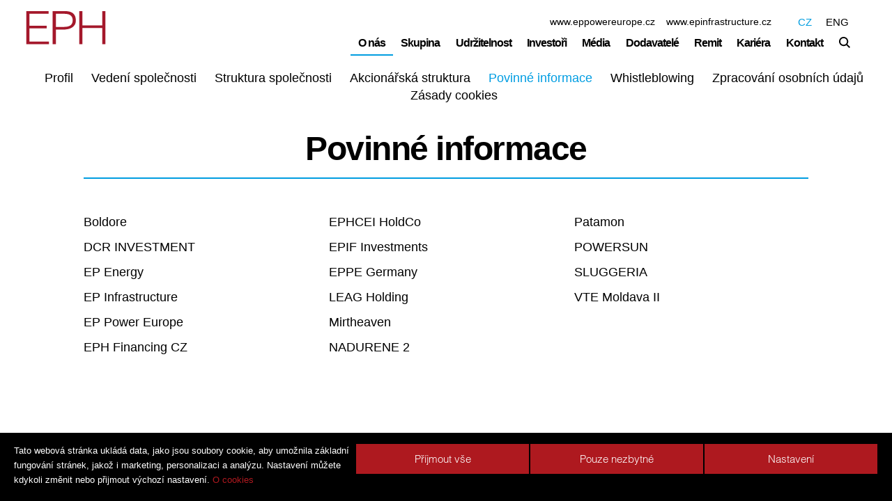

--- FILE ---
content_type: text/html; charset=UTF-8
request_url: https://www.epholding.cz/povinne-informace/
body_size: 12899
content:
<!doctype html>
<head>
  <meta http-equiv="X-UA-Compatible" content="IE=edge" />
	<meta charset="UTF-8">
	<meta name="viewport" content="width=device-width" />

  
  
  
  
	<link rel="shortcut icon" type="image/png" href="https://www.epholding.cz/wp-content/themes/eph-theme/favicon.png">
	<link rel="alternate" type="application/rss+xml" title="ENERGETICKÝ A&nbsp;PRŮMYSLOVÝ HOLDING, a.s. Feed" href="https://www.epholding.cz/feed/">
<!--   <link href="http://addtocalendar.com/atc/1.5/atc-style-menu-wb.css" rel="stylesheet" type="text/css"> -->
  <link rel="alternate" hreflang="en" href="https://www.epholding.cz/en/legal-information/" />
<link rel="alternate" hreflang="cs" href="https://www.epholding.cz/povinne-informace/" />

		<!-- All in One SEO 4.4.5.1 - aioseo.com -->
		<title>Povinné informace - ENERGETICKÝ A PRŮMYSLOVÝ HOLDING, a.s.</title>
		<meta name="robots" content="noindex, nofollow, max-image-preview:large" />
		<link rel="canonical" href="https://www.epholding.cz/povinne-informace/" />
		<meta name="generator" content="All in One SEO (AIOSEO) 4.4.5.1" />
		<meta property="og:locale" content="cs_CZ" />
		<meta property="og:site_name" content="ENERGETICKÝ A PRŮMYSLOVÝ HOLDING, a.s." />
		<meta property="og:type" content="article" />
		<meta property="og:title" content="Povinné informace - ENERGETICKÝ A PRŮMYSLOVÝ HOLDING, a.s." />
		<meta property="og:url" content="https://www.epholding.cz/povinne-informace/" />
		<meta property="article:published_time" content="2016-08-08T14:59:23+00:00" />
		<meta property="article:modified_time" content="2017-12-11T08:39:34+00:00" />
		<meta name="twitter:card" content="summary" />
		<meta name="twitter:title" content="Povinné informace - ENERGETICKÝ A PRŮMYSLOVÝ HOLDING, a.s." />
		<meta name="twitter:label1" content="Written by" />
		<meta name="twitter:data1" content="develop@grafique.cz" />
		<script type="application/ld+json" class="aioseo-schema">
			{"@context":"https:\/\/schema.org","@graph":[{"@type":"BreadcrumbList","@id":"https:\/\/www.epholding.cz\/povinne-informace\/#breadcrumblist","itemListElement":[{"@type":"ListItem","@id":"https:\/\/www.epholding.cz\/#listItem","position":1,"item":{"@type":"WebPage","@id":"https:\/\/www.epholding.cz\/","name":"Dom\u016f","description":"Vertik\u00e1ln\u011b integrovan\u00e1 energetick\u00e1 utilita. Zahrnuje celkem 70 firem v \u010cR, SR, N\u011bmecku, It\u00e1lii, Spojen\u00e9m kr\u00e1lovstv\u00ed, Irsku, Francii a \u0160v\u00fdcarsku.","url":"https:\/\/www.epholding.cz\/"},"nextItem":"https:\/\/www.epholding.cz\/povinne-informace\/#listItem"},{"@type":"ListItem","@id":"https:\/\/www.epholding.cz\/povinne-informace\/#listItem","position":2,"item":{"@type":"WebPage","@id":"https:\/\/www.epholding.cz\/povinne-informace\/","name":"Povinn\u00e9 informace","url":"https:\/\/www.epholding.cz\/povinne-informace\/"},"previousItem":"https:\/\/www.epholding.cz\/#listItem"}]},{"@type":"Organization","@id":"https:\/\/www.epholding.cz\/#organization","name":"ENERGETICK\u00dd A PR\u016eMYSLOV\u00dd HOLDING, a.s.","url":"https:\/\/www.epholding.cz\/"},{"@type":"WebPage","@id":"https:\/\/www.epholding.cz\/povinne-informace\/#webpage","url":"https:\/\/www.epholding.cz\/povinne-informace\/","name":"Povinn\u00e9 informace - ENERGETICK\u00dd A PR\u016eMYSLOV\u00dd HOLDING, a.s.","inLanguage":"cs-CZ","isPartOf":{"@id":"https:\/\/www.epholding.cz\/#website"},"breadcrumb":{"@id":"https:\/\/www.epholding.cz\/povinne-informace\/#breadcrumblist"},"datePublished":"2016-08-08T14:59:23+01:00","dateModified":"2017-12-11T08:39:34+01:00"},{"@type":"WebSite","@id":"https:\/\/www.epholding.cz\/#website","url":"https:\/\/www.epholding.cz\/","name":"ENERGETICK\u00dd A PR\u016eMYSLOV\u00dd HOLDING, a.s.","description":"EPH je p\u0159edn\u00ed st\u0159edoevropsk\u00e1 energetick\u00e1 skupina.","inLanguage":"cs-CZ","publisher":{"@id":"https:\/\/www.epholding.cz\/#organization"}}]}
		</script>
		<!-- All in One SEO -->

<link rel='dns-prefetch' href='//s.w.org' />
<link rel="alternate" type="application/rss+xml" title="ENERGETICKÝ A PRŮMYSLOVÝ HOLDING, a.s. &raquo; RSS zdroj" href="https://www.epholding.cz/feed/" />
		<script type="text/javascript">
			window._wpemojiSettings = {"baseUrl":"https:\/\/s.w.org\/images\/core\/emoji\/13.1.0\/72x72\/","ext":".png","svgUrl":"https:\/\/s.w.org\/images\/core\/emoji\/13.1.0\/svg\/","svgExt":".svg","source":{"concatemoji":"https:\/\/www.epholding.cz\/wp-includes\/js\/wp-emoji-release.min.js"}};
			!function(e,a,t){var n,r,o,i=a.createElement("canvas"),p=i.getContext&&i.getContext("2d");function s(e,t){var a=String.fromCharCode;p.clearRect(0,0,i.width,i.height),p.fillText(a.apply(this,e),0,0);e=i.toDataURL();return p.clearRect(0,0,i.width,i.height),p.fillText(a.apply(this,t),0,0),e===i.toDataURL()}function c(e){var t=a.createElement("script");t.src=e,t.defer=t.type="text/javascript",a.getElementsByTagName("head")[0].appendChild(t)}for(o=Array("flag","emoji"),t.supports={everything:!0,everythingExceptFlag:!0},r=0;r<o.length;r++)t.supports[o[r]]=function(e){if(!p||!p.fillText)return!1;switch(p.textBaseline="top",p.font="600 32px Arial",e){case"flag":return s([127987,65039,8205,9895,65039],[127987,65039,8203,9895,65039])?!1:!s([55356,56826,55356,56819],[55356,56826,8203,55356,56819])&&!s([55356,57332,56128,56423,56128,56418,56128,56421,56128,56430,56128,56423,56128,56447],[55356,57332,8203,56128,56423,8203,56128,56418,8203,56128,56421,8203,56128,56430,8203,56128,56423,8203,56128,56447]);case"emoji":return!s([10084,65039,8205,55357,56613],[10084,65039,8203,55357,56613])}return!1}(o[r]),t.supports.everything=t.supports.everything&&t.supports[o[r]],"flag"!==o[r]&&(t.supports.everythingExceptFlag=t.supports.everythingExceptFlag&&t.supports[o[r]]);t.supports.everythingExceptFlag=t.supports.everythingExceptFlag&&!t.supports.flag,t.DOMReady=!1,t.readyCallback=function(){t.DOMReady=!0},t.supports.everything||(n=function(){t.readyCallback()},a.addEventListener?(a.addEventListener("DOMContentLoaded",n,!1),e.addEventListener("load",n,!1)):(e.attachEvent("onload",n),a.attachEvent("onreadystatechange",function(){"complete"===a.readyState&&t.readyCallback()})),(n=t.source||{}).concatemoji?c(n.concatemoji):n.wpemoji&&n.twemoji&&(c(n.twemoji),c(n.wpemoji)))}(window,document,window._wpemojiSettings);
		</script>
		<style type="text/css">
img.wp-smiley,
img.emoji {
	display: inline !important;
	border: none !important;
	box-shadow: none !important;
	height: 1em !important;
	width: 1em !important;
	margin: 0 .07em !important;
	vertical-align: -0.1em !important;
	background: none !important;
	padding: 0 !important;
}
</style>
	<link rel='stylesheet' id='wp-block-library-css'  href='https://www.epholding.cz/wp-includes/css/dist/block-library/style.min.css' type='text/css' media='all' />
<link rel='stylesheet' id='wpml-legacy-vertical-list-0-css'  href='//www.epholding.cz/wp-content/plugins/sitepress-multilingual-cms/templates/language-switchers/legacy-list-vertical/style.css' type='text/css' media='all' />
<style id='wpml-legacy-vertical-list-0-inline-css' type='text/css'>
.wpml-ls-statics-shortcode_actions{background-color:#eeeeee;}.wpml-ls-statics-shortcode_actions, .wpml-ls-statics-shortcode_actions .wpml-ls-sub-menu, .wpml-ls-statics-shortcode_actions a {border-color:#cdcdcd;}.wpml-ls-statics-shortcode_actions a {color:#444444;background-color:#ffffff;}.wpml-ls-statics-shortcode_actions a:hover,.wpml-ls-statics-shortcode_actions a:focus {color:#000000;background-color:#eeeeee;}.wpml-ls-statics-shortcode_actions .wpml-ls-current-language>a {color:#444444;background-color:#ffffff;}.wpml-ls-statics-shortcode_actions .wpml-ls-current-language:hover>a, .wpml-ls-statics-shortcode_actions .wpml-ls-current-language>a:focus {color:#000000;background-color:#eeeeee;}
</style>
<link rel='stylesheet' id='wpml-tm-admin-bar-css'  href='https://www.epholding.cz/wp-content/plugins/wpml-translation-management/res/css/admin-bar-style.css' type='text/css' media='all' />
<link rel='stylesheet' id='cmplz-general-css'  href='https://www.epholding.cz/wp-content/plugins/complianz-gdpr/assets/css/cookieblocker.min.css' type='text/css' media='all' />
<link rel='stylesheet' id='cms-navigation-style-base-css'  href='https://www.epholding.cz/wp-content/plugins/wpml-cms-nav/res/css/cms-navigation-base.css' type='text/css' media='screen' />
<link rel='stylesheet' id='cms-navigation-style-css'  href='https://www.epholding.cz/wp-content/plugins/wpml-cms-nav/res/css/cms-navigation.css' type='text/css' media='screen' />
<link rel='stylesheet' id='fonts-css'  href='https://www.epholding.cz/wp-content/themes/eph-theme/fonts/fonts.css' type='text/css' media='all' />
<link rel='stylesheet' id='foundation-stylesheet-css'  href='https://www.epholding.cz/wp-content/themes/eph-theme/css/app.css' type='text/css' media='all' />
<link rel='stylesheet' id='main-stylesheet-css'  href='https://www.epholding.cz/wp-content/themes/eph-theme/css/main.css' type='text/css' media='all' />
<link rel='stylesheet' id='custom-stylesheet-css'  href='https://www.epholding.cz/wp-content/themes/eph-theme/style.css?v=1690915408' type='text/css' media='all' />
<!--[if lt IE 9]>
<link rel='stylesheet' id='reverie-ie-only-css'  href='https://www.epholding.cz/wp-content/themes/eph-theme/css/ie.css' type='text/css' media='all' />
<![endif]-->
<script type='text/javascript' src='https://www.epholding.cz/wp-content/themes/eph-theme/js/modernizr.js' id='reverie-modernizr-js'></script>
<script type='text/javascript' src='https://www.epholding.cz/wp-includes/js/jquery/jquery.min.js' id='jquery-core-js'></script>
<script type='text/javascript' src='https://www.epholding.cz/wp-includes/js/jquery/jquery-migrate.min.js' id='jquery-migrate-js'></script>
<link rel="https://api.w.org/" href="https://www.epholding.cz/wp-json/" /><link rel="alternate" type="application/json" href="https://www.epholding.cz/wp-json/wp/v2/pages/14245" /><link rel='shortlink' href='https://www.epholding.cz/?p=14245' />
<link rel="alternate" type="application/json+oembed" href="https://www.epholding.cz/wp-json/oembed/1.0/embed?url=https%3A%2F%2Fwww.epholding.cz%2Fpovinne-informace%2F" />
<link rel="alternate" type="text/xml+oembed" href="https://www.epholding.cz/wp-json/oembed/1.0/embed?url=https%3A%2F%2Fwww.epholding.cz%2Fpovinne-informace%2F&#038;format=xml" />
<meta name="generator" content="WPML ver:4.3.11 stt:9,1;" />
<style>.cmplz-hidden{display:none!important;}</style><link rel="icon" href="https://www.epholding.cz/wp-content/uploads/cropped-eph_logo-1-32x32.png" sizes="32x32" />
<link rel="icon" href="https://www.epholding.cz/wp-content/uploads/cropped-eph_logo-1-192x192.png" sizes="192x192" />
<link rel="apple-touch-icon" href="https://www.epholding.cz/wp-content/uploads/cropped-eph_logo-1-180x180.png" />
<meta name="msapplication-TileImage" content="https://www.epholding.cz/wp-content/uploads/cropped-eph_logo-1-270x270.png" />
		<style type="text/css" id="wp-custom-css">
			#banner-container {display: none !important}

.page-template-page-template-vyberova-rizeni #gr5de25 {display: none}


a[href="https://www.websitebuilderinsider.com/"],
#wp-admin-bar-edit, #wp-admin-bar-aioseo-main, #wp-admin-bar-new-content {
      display: none !important
}

#fixed-longscroll-submenu-0 .top-bar:nth-of-type(1) li:nth-of-type(4),#fixed-longscroll-submenu-1 .top-bar:nth-of-type(1) li:nth-of-type(4),#fixed-longscroll-submenu-2 .top-bar:nth-of-type(1) li:nth-of-type(4),#fixed-longscroll-submenu-3 .top-bar:nth-of-type(1) li:nth-of-type(4){
      display: none !important
}

.segments-hub-section .row:nth-of-type(2) .left-column {
      display: none !important
}

.segments-hub-section .row:nth-of-type(2) .segments-hub-4.right-column:nth-of-type(2) {
float:left
}

.segments-hub-4 h3 {
font-size: 32px	
}




.fp-press-releases-list li {
    padding-bottom: 0px !important;
    margin-bottom: 0px !important;
}

.fp-intro-section h2 {
    font-size: 18px;
	letter-spacing: 0.005rem;
    margin-top: 16px !important;
		margin-bottom: 0 !important;
}

.power-data-segment {
		font-weight: 500;
		letter-spacing: 0.02em;
	font-weight: 400 !important;
			font-size: 15px !important;
				font-family: 'Helvetica', 'Arial', 'sans-serif' !important;
}

.power-data-hp .span-title
{
			font-size: 18px !important;
	color: #111!important;
	margin-bottom: 14px;
				font-family: 'Helvetica', 'Arial', 'sans-serif' !important;
}

.fp-press-releases-list .title-column>* {
text-align: left
}

.fp-press-releases-list .title-column>p {
    margin-top: 5px;
	letter-spacing: 0.01em;
    font-size: 15px !important;
	font-weight: 300;
    margin-bottom: 22px;
    color: #161616;
    text-align: left;
    display: inline-block;
    padding-right: 10px;
    position: relative;
}

.fp-press-releases-list li:last-child {
	border-right: 1px solid #d9d9d9 !important
}

.fp-press-releases-list li a:last-child {
font-size: 16px;
margin-bottom: 0}

.entry-content p a {
		text-align: left;
	display: inline-block;
}

#mindloop_disclaimer  {
z-index: 9 !important;
border: 0 !important;
    top: 120px !important;
position: absolute;

}

.postid-31120 .entry-content  {
	min-height: 110vh
}


@media only screen and (max-width: 1425px) {
	#mindloop_disclaimer  {
		top: 80px !important;}
}

#mindloop_disclaimer.activated {
    position: absolute !important;
}

#footer {
z-index: 9 !important
}

#mindloop_disclaimer_content {
    max-width: 780px;
		width: auto !important;
    height: auto !important;
    margin-top: 2% !important;
    margin-left: auto;
    margin-right: auto;
    overflow: scroll;
    background-color: #FFFFFF;
    padding: 20px 25px 45px 25px !important;
    border: 0 !important;
    border-radius: 0 !important;
		position: relative;
	box-shadow: none;
}

#mind_disclaimer_text {
    margin-bottom: 35px !important;
  overflow: visible !important;
}

#mindloop_disclaimer h4 {
    padding-bottom: 0px;
	letter-spacing: 0.02em;
	font-weight: bold !important;
			font-size: 110% !important;
				font-family: 'Helvetica', 'Arial', 'sans-serif' !important;
}

#mind_disclaimer_text p,
#mind_disclaimer_text li{
    padding-bottom: 10px;
	margin-bottom: 0!important;
			font-size: 75% !important
}

#mindloop_disclaimer_content a#mind_disclaimer_accept {
    text-align: center !important;
    width: 150px !important;
    display: block;
	background: #f5f6f7;
	border: 1px solid #1a9edd;
	position: absolute;
	left: 25px;
	bottom: 25px;
	padding: .75em 1em;
		font-weight: bold !important;
				font-family: 'Helvetica', 'Arial', 'sans-serif' !important;

}

#mindloop_disclaimer_content a#mind_disclaimer_accept:hover {
	background: #1a9edd !important;
	border: 1px solid #1a9edd;
color: #fff !important}

#goBack {
	position: absolute;
	right: 25px;
	bottom: 30px;
}

#goBack:hover {
text-decoration: underline}



#mindloop_disclaimer_content a#mind_disclaimer_accept {
    text-align: right;
    width: 100%;
    display: block;
}


@media screen and (min-width: 641px){
.company-row-logo img {
    max-width: 200px !important;
    max-height: 100px;
}}


.top-bar-section .right li .dropdown li.menu-item-corporate-governance .dropdown, .top-bar-section .right li .dropdown li.menu-item-bonds .dropdown,.top-bar-section .right li .dropdown li.menu-item-dluhopisy .dropdown {
    left: -140%;
    z-index: -1;
}





.postid-12477 #pg1 .entry-content hr, 
.postid-185 #pg1 .entry-content hr,
.postid-12477 #pg1 .entry-content  .mejs-container, 
.postid-185 #pg1 .entry-content .mejs-container
{
	padding: 0 15% 0 15% !important;
	max-width: 1000px  !important;
}

.page-template-page-template-sustainability-reports .annual-reports-padding, .page-id-26778 .annual-reports-padding, .postid-22041 .annual-reports-padding  {
	padding-top: 40px
}

.mobile-table em {
font-size: 82% !important;
    line-height: 1.25em !important;
    display: block;
}




@media (min-width: 1024px) {
.cmplz-cookiebanner {
    margin: 0 !important;
    width: 100%!important;
    grid-column-gap: 5px;
    display: grid;
    bottom: 0;
    left: initial;
		grid-gap: 0 !important;
}
	


.cmplz-cookiebanner .cmplz-buttons .cmplz-btn {
    height: 40px;
    padding: 6px;
    margin: initial;
    width: 90%;
	font-weight: 600;
}
	
	.cmplz-cookiebanner .cmplz-categories .cmplz-category {
    background-color: #222222  !important;
}

}


#gform_wrapper_1 .gsection_description, .gform_wrapper .eph-form .gsection_description {
    font-size: 18px;
    margin-top: 25px;
}

#gform_wrapper_1 .gfield_label, .gform_wrapper .eph-form .gform_fields.left_label .gfield_label {
    font-size: 15px;
}

/* Cookies */

.cc-revoke {margin: 0}
.cookie-table table {
	max-width: 930px !important;
	margin: 15px 0 30px;
	border: 1px solid #000
}

#cmplz-document {
	max-width: 100% !important
}

#cmplz-document i:first-child {
display: none;
	
}

#cmplz-document .cc-category{
font-size: 125% !important;
}

#cmplz-cookies-overview {
	margin: 2em 0 2.5em
}

#cmplz-cookies-overview .cmplz-dropdown p, #cmplz-document .cmplz-dropdown p, #cmplz-cookies-overview .cmplz-dropdown a, #cmplz-document .cmplz-dropdown a, #cmplz-cookies-overview .cmplz-dropdown h4, #cmplz-document .cmplz-dropdown h4, #cmplz-cookies-overview .cmplz-dropdown ul, #cmplz-document .cmplz-dropdown ul {
    padding: 0 5px;
    text-align: left;
    font-size: 95% !important;
}

.cc-revoke {
	margin: 0;
	font-size: 11px !important;
font-family: "fkg-neue-medium","Helvetica","Arial",sans-serif !important;
font-weight: normal;
line-height: 1.25;
}

.cc-link {word-wrap: nowrap}


#cmplz-document h2, #cmplz-document p, #cmplz-document li, #cmplz-document td {
    font-size: 18px !important;
    margin-top: 0;
	font-family: 'Helvetica', 'Arial', 'sans-serif' !important;
	letter-spacing: -0.025em;
	color:#000!important
}

#cmplz-document h2 {
font-weight: 600!important
}
#cmplz-document * {
outline: 0;
}

.cc-message p { font-size: 95%; display: inline; color: #fff !important}
.cc-message a { font-size: 95%; display: inline;}

pre {display: none !important}

.cc-message p { font-size: 95%; display: inline; color: #fff !important}
.cc-message a { font-size: 95%; display: inline;}
 
/*Cookies*/

/* styles for the message box */
.cc-dismiss{}
 /* styles for the dismiss button */
.cc-btn{font-size: 80%}


.cc-window.cc-banner {
    padding: 0.6em 1em;
}

#field_1_43 {
	text-align: left !important;
background: #f2f2f2!important;
padding-bottom: 5px !important
}


#field_1_43 .gfield_consent_label {
padding-bottom: 8px !important
}

#field_1_43 a {
text-decoration: underline}

#field_1_43 .gfield_consent_label
{
	display: block !important;
margin: 0 !important}

#field_1_43 .ginput_container_consent {float: left}

 #gform_wrapper_1 .ginput_container #input_1_43_1 {
    width: 16px;
		float: left;
    margin: -5px 12px 3px 10px;
    box-shadow: none;
		border-radius: 0!important;
}

#field_1_43 .gfield_label {
display: none !important;
}

.gform_wrapper .top_label .captcha-field .ginput_recaptcha > div {
    margin-left: 0%;
	margin-top: 25px;
}

.cookie-table th {
	background: #000;
	padding: 3px 5px;
	color: #fff;
	white-space: nowrap
}

.cookie-table td {
vertical-align: top !important;
line-height: 130%;
padding: 10px 8px 16px;
font-size: 14px;
	border-top: 1px solid #000;
	color: #000;
}

.cc_message {
    float: left;
    max-width: 93%;
	font-size: 14px !important;
	line-height: 130%!important;
}

.cc_container .cc_btn {
    margin-top: 2px !important;
    margin-left: 15px !important;
    float: right;
    max-width: 7% !important;
}

@media only screen and (max-width: 1425px) {  
/*	 .top-bar-section {
			  				  	display: none !important;
			  		} 
	.oc-toggle {
		display: block !important;
	}*/
	
	.top-bar-section ul {
    margin-top: 44px;
    margin-right: 3em;
}
	.eph-disclimer {
		right: 80px;
		top: 33px;
	}
/*.language-switcher-cont {
		display: none !important;;
	} */
	
	#header {
    height: 80px;
}
			}



.covid-link {
    background: #F2F2F2 0% 0% no-repeat padding-box;
    border-radius: 30px;
    opacity: 1;
    padding: 6px 11px 7px 11px;
    font-size: 14px;
    position: relative;
    top: 2px;
    right: 8px;
}

.slider-wrapper {
    max-width: 2880px;
    margin: 0 auto;
    max-height: 900px;
    height: auto;
    position: relative;
}

.homepage-slider, .homepage-slider .orbit-container, .homepage-slider .orbit { min-height: 680px !important}


@media only screen and (max-width: 768px) { 
	#wrapper .btn-cont {
bottom: -30px !important;
		left: 0
	}

}

@media only screen and (max-width: 2400px) { 
.energy-sec-img {
    height: 125% !important;
}
}



@media only screen and (max-width: 768px) { .homepage-slider, .homepage-slider .orbit-container, .homepage-slider .orbit { min-height: 400px !important} 

	#wrapper .btn-cont {
bottom: -30px !important;
		left: 0
	}

}


.covid-link:hover {background: #eaf7fc 0% 0% no-repeat padding-box;}

.entry-content  .mobile-table {width: 100% !important}

body:not(.logged-in) .submenu ul li.hide {display:none;}
body.logged-in .primary-nav ul li.hide {display:block;}

#wrapper > div > div > div > div.homepage-slider.hp-full > div > div > ul > li > div.cont-front-slide.row.orbit-caption-wrap > div > div > p:nth-child(3) > strong,
.vc {
	font-size: 3.5rem;
	letter-spacing: -1.34px;
	line-height: 1.08;
}

#pg3 > div.submenu {
	padding-bottom: 10px;
}

#post-14926 > div > p {
	text-align: left;
}

.banner-hp-text {
	max-width: 47.125rem !important;
}

#hero-title {
  max-width: 980px;
  text-align: center;
  margin: 0 auto;
}

.homepage-slider .front-slide {
	max-width: 980px;
}

#wrapper > div > div > div > div.homepage-slider.hp-full > div > div > ul > li > div.cont-front-slide.row.orbit-caption-wrap > div > div > br {
	display: none;
}

#wrapper > div > div > div > div.homepage-slider.hp-full > div > div > ul > li > div.cont-front-slide.row.orbit-caption-wrap > div > div > a {
	letter-spacing: 0.2px;
}		</style>
		    <script type="text/javascript">
        /*var MTUserId='4866381b-ab01-4f2b-b392-7380effe2ca7';
        var MTFontIds = new Array();

        MTFontIds.push("5760839"); // Helvetica® Now W02 Text Regular 
        MTFontIds.push("5760855"); // Helvetica® Now W02 Text Light 
        MTFontIds.push("5760859"); // Helvetica® Now W02 Text Bold 
        (function() {
            var mtTracking = document.createElement('script');
            mtTracking.type='text/javascript';
            mtTracking.async='true';
            mtTracking.src='fonts/mtiFontTrackingCode.js';

            (document.getElementsByTagName('head')[0]||document.getElementsByTagName('body')[0]).appendChild(mtTracking);
        })();*/
    </script>
</head>

<body data-cmplz=1 class="page-template page-template-page-template-legal-info page-template-page-template-legal-info-php page page-id-14245 antialiased">

<!-- Include fixed submenu for longscroll pages -->


  <div class="off-canvas-wrap" data-offcanvas>
        <div id="wrapper">  
      <div class="inner-wrap">
        <a class="oc-toggle left-off-canvas-toggle" href="#" >
          <div class="oc-navicon"></div>
        </a>

        <!-- Off Canvas Menu -->
        <aside class="oc left-off-canvas-menu">
            <div class="off-canvas-header">EPH</div>
            
            <div class="off-canvas-rows-wrapper">

                <div class="row off-canvas-columns">
                    <ul class="columns small-12 medium-7 medium-push-5 oc-nav left"><li  class="menu-item menu-item-main-menu menu-item-o-nas has-dropdown active"><a  href="https://www.epholding.cz/profil/">O nás</a>
	<ul class="dropdown">
	<li  class="menu-item menu-item-main-menu menu-item-profil"><a  href="https://www.epholding.cz/profil/">Profil</a></li>
	<li  class="menu-item menu-item-main-menu menu-item-vedeni-spolecnosti has-dropdown"><a  href="/predstavenstvo/">Vedení společnosti</a>
	<ul class="dropdown">
		<li  class="menu-item menu-item-main-menu menu-item-predstavenstvo"><a  href="https://www.epholding.cz/predstavenstvo/">Představenstvo</a></li>
		<li  class="menu-item menu-item-main-menu menu-item-dozorci-rada"><a  href="https://www.epholding.cz/supervisory-board/">Dozorčí rada</a></li>
	</ul>
</li>
	<li  class="menu-item menu-item-main-menu menu-item-struktura-spolecnosti"><a  href="https://www.epholding.cz/struktura-spolecnosti/">Struktura společnosti</a></li>
	<li  class="menu-item menu-item-main-menu menu-item-akcionarska-struktura"><a  href="https://www.epholding.cz/shareholder-structure/">Akcionářská struktura</a></li>
	<li  class="menu-item menu-item-main-menu menu-item-povinne-informace active"><a  href="https://www.epholding.cz/povinne-informace/">Povinné informace</a></li>
	<li  class="menu-item menu-item-main-menu menu-item-whistleblowing"><a  href="https://www.epholding.cz/whistleblowing/">Whistleblowing</a></li>
	<li  class="menu-item menu-item-main-menu menu-item-zpracovani-osobnich-udaju"><a  href="https://www.epholding.cz/zpracovani-osobnich-udaju/">Zpracování osobních údajů</a></li>
	<li  class="menu-item menu-item-main-menu menu-item-zasady-cookies"><a  href="https://www.epholding.cz/zasady-cookies-eu/">Zásady cookies</a></li>
</ul>
</li>
<li  class="menu-item menu-item-main-menu menu-item-skupina has-dropdown"><a  href="https://www.epholding.cz/segmenty/">Skupina</a>
	<ul class="dropdown">
	<li  class="menu-item menu-item-main-menu menu-item-segmenty"><a  href="https://www.epholding.cz/segmenty/">Segmenty</a></li>
	<li  class="menu-item menu-item-main-menu menu-item-prehled-spolecnosti"><a  href="https://www.epholding.cz/prehled-spolecnosti/">Přehled společností</a></li>
</ul>
</li>
<li  class="menu-item menu-item-main-menu menu-item-udrzitelnost has-dropdown"><a  href="/nase-energeticka-transformace/">Udržitelnost</a>
	<ul class="dropdown">
	<li  class="menu-item menu-item-main-menu menu-item-nase-energeticka-transformace"><a  href="https://www.epholding.cz/nase-energeticka-transformace/">Naše energetická transformace</a></li>
	<li  class="menu-item menu-item-main-menu menu-item-sustainability-report"><a  href="https://www.epholding.cz/sustainability-reports/">Sustainability Report</a></li>
	<li  class="menu-item menu-item-main-menu menu-item-green-finance-framework"><a  href="https://www.epholding.cz/green-finance-framework/">Green Finance Framework</a></li>
	<li  class="menu-item menu-item-main-menu menu-item-esg-ratings"><a  href="https://www.epholding.cz/esg-ratings/">ESG Ratings</a></li>
	<li  class="menu-item menu-item-main-menu menu-item-esg-politiky"><a  href="https://www.epholding.cz/esg-politiky/">ESG politiky</a></li>
</ul>
</li>
<li  class="menu-item menu-item-main-menu menu-item-investori has-dropdown"><a  href="/eph-financing-cz/">Investoři</a>
	<ul class="dropdown">
	<li  class="menu-item menu-item-main-menu menu-item-dluhopisy has-dropdown"><a  href="/eph-financing-cz/">Dluhopisy</a>
	<ul class="dropdown">
		<li  class="menu-item menu-item-main-menu menu-item-eph-financing-cz"><a  href="https://www.epholding.cz/eph-financing-cz/">EPH Financing CZ</a></li>
		<li  class="menu-item menu-item-main-menu menu-item-eph-financing-international"><a  href="https://www.epholding.cz/eph-financing-international/">EPH Financing International</a></li>
	</ul>
</li>
	<li  class="menu-item menu-item-main-menu menu-item-hospodarske-vysledky"><a  href="https://www.epholding.cz/hospodarske-vysledky/">Hospodářské výsledky</a></li>
	<li  class="menu-item menu-item-main-menu menu-item-vyrocni-zpravy-a-prezentace"><a  href="https://www.epholding.cz/vyrocni-zpravy/">Výroční zprávy a&nbsp;prezentace</a></li>
	<li  class="menu-item menu-item-main-menu menu-item-corporate-governance has-dropdown"><a  href="/articles-of-association-eph/">Corporate Governance</a>
	<ul class="dropdown">
		<li  class="menu-item menu-item-main-menu menu-item-articles-of-association-eph"><a  href="https://www.epholding.cz/articles-of-association-eph/">Articles of&nbsp;Association – EPH</a></li>
		<li  class="menu-item menu-item-main-menu menu-item-articles-of-association-eph-financing-international"><a  href="https://www.epholding.cz/articles-of-association-eph-financing-international/">Articles of&nbsp;Association – EPH Financing International</a></li>
	</ul>
</li>
	<li  class="menu-item menu-item-main-menu menu-item-povinne-uverejnovane-informace"><a  href="https://www.epholding.cz/mandatory-published-information/">Povinně uveřejňované informace</a></li>
	<li  class="menu-item menu-item-main-menu menu-item-kontakt-pro-investory"><a  href="https://www.epholding.cz/kontakt-pro-investory/">Kontakt pro investory</a></li>
</ul>
</li>
<li  class="menu-item menu-item-main-menu menu-item-media has-dropdown"><a  href="/tiskove-zpravy/">Média</a>
	<ul class="dropdown">
	<li  class="menu-item menu-item-main-menu menu-item-tiskove-zpravy"><a  href="https://www.epholding.cz/tiskove-zpravy/">Tiskové zprávy</a></li>
	<li  class="menu-item menu-item-main-menu menu-item-logo"><a  href="https://www.epholding.cz/logo/">Logo</a></li>
	<li  class="menu-item menu-item-main-menu menu-item-fotografie"><a  href="https://www.epholding.cz/pictures/">Fotografie</a></li>
	<li  class="menu-item menu-item-main-menu menu-item-kontakt-pro-media"><a  href="https://www.epholding.cz/press-contact/">Kontakt pro média</a></li>
</ul>
</li>
<li  class="hidden menu-item menu-item-main-menu menu-item-dodavatele has-dropdown"><a  href="/dodavatele/">Dodavatelé</a>
	<ul class="dropdown">
	<li  class="menu-item menu-item-main-menu menu-item-prehled-vyberovych-rizeni"><a  href="https://www.epholding.cz/dodavatele/">Přehled výběrových řízení</a></li>
	<li  class="menu-item menu-item-main-menu menu-item-registrace-noveho-dodavatele"><a  href="https://www.epholding.cz/registrace-noveho-dodavatele/">Registrace nového dodavatele</a></li>
	<li  class="menu-item menu-item-main-menu menu-item-kontakty-pro-dodavatele"><a  href="https://www.epholding.cz/kontakty/">Kontakty pro dodavatele</a></li>
</ul>
</li>
<li  class="menu-item menu-item-main-menu menu-item-remit"><a  href="https://www.epholding.cz/remit/">Remit</a></li>
<li  class="menu-item menu-item-main-menu menu-item-kariera"><a  href="https://eph.jobs.cz/">Kariéra</a></li>
<li  class="menu-item menu-item-main-menu menu-item-kontakt"><a  href="https://www.epholding.cz/contact/">Kontakt</a></li>
</ul>
                    
                    <div class="columns small-12 medium-5 medium-pull-7 hide-for-print search-form-mobile">
                        <form role="search" method="get" id="searchform" class="mobile-search-form" action="https://www.epholding.cz/">
	<div class="row collapse">
        <input type="submit" id="searchsubmit" value="Hledat" class="button postfix" disabled="disabled">
        <input type="text" value="" name="s" id="s" placeholder="Hledat">
	</div>
</form>                    </div>

                    <div class="columns small-12 medium-5 medium-pull-7 hide-for-print mobile-language-switch">
                        <ul class="language-list ">
                            <li class=""><a href="https://www.epholding.cz/en/legal-information/">ENG</a></li><li class="active"><a href="https://www.epholding.cz/povinne-informace/">CZ</a></li>                        </ul>
                    </div>
                    
                    <div class="columns small-12 links-to-sites-cont">
                      

    <ul class="links-to-sites">
              <li><a href="https://www.eppowereurope.cz/" title="EP Power Europe" target="_blank">www.eppowereurope.cz</a></li>
              <li><a href="https://www.epinfrastructure.cz/" title="EP Infrastructure" target="_blank">www.epinfrastructure.cz</a></li>
          </ul>
                      </div>
                </div>

                <!--<a class="exit-off-canvas"></a>-->
                
            </div>
                
            <div class="off-canvas-footer row text-center">
                <div class="columns small-12 medium-4">&copy; Energetický a průmyslový holding, 2018</div>
                <div class="columns small-12 medium-4"><a href="https://www.epholding.cz/podminky-pouzivani/">Podmínky používání</a></div>
                <div class="columns small-12 medium-4"><a href="https://www.epholding.cz/contact/">Kontaktujte nás</a></div>
            </div>
            
            <script>
                // Lock scrolling on body when mobile menu open
                jQuery(document).ready(function() {
                    jQuery(document).click('.oc-toggle.left-off-canvas-toggle', function() {
                        var $oc_wrap = jQuery('.off-canvas-wrap');
                        if($oc_wrap.hasClass('move-right')) {
                            jQuery('body').addClass('lock-scroll');
                        } else {
                            jQuery('body').removeClass('lock-scroll');
                        }
                    });
                });
            </script>
        </aside>

        <div class="blur">
          <header id="header" class="contain-to-grid">
            <div class="hide-for-print language-switcher-cont ">
              

    <ul class="links-to-sites">
              <li><a href="https://www.eppowereurope.cz/" title="EP Power Europe" target="_blank">www.eppowereurope.cz</a></li>
              <li><a href="https://www.epinfrastructure.cz/" title="EP Infrastructure" target="_blank">www.epinfrastructure.cz</a></li>
          </ul>
                <ul class="language-list">
                <li class=""><a href="https://www.epholding.cz/en/legal-information/">ENG</a></li><li class="active"><a href="https://www.epholding.cz/povinne-informace/">CZ</a></li>              </ul>
            </div>

          	<nav class="top-bar" data-topbar>
              <ul class="title-area">
                <li class="name">
                	<h1>
                    <a href="https://www.epholding.cz/" title="ENERGETICKÝ A&nbsp;PRŮMYSLOVÝ HOLDING, a.s." rel="home">
                       <img src="https://www.epholding.cz/wp-content/themes/eph-theme/img/logo.svg" alt="ENERGETICKÝ A&nbsp;PRŮMYSLOVÝ HOLDING, a.s." />
                    </a>
                  </h1>
                </li>  
              </ul>
              <section class="top-bar-section hide-for-print ">

              
                <ul class="primary-nav right">
                  <li  class="menu-item menu-item-main-menu menu-item-o-nas has-dropdown active"><a  href="https://www.epholding.cz/profil/">O nás</a>
	<ul class="dropdown">
	<li  class="menu-item menu-item-main-menu menu-item-profil"><a  href="https://www.epholding.cz/profil/">Profil</a></li>
	<li  class="menu-item menu-item-main-menu menu-item-vedeni-spolecnosti has-dropdown"><a  href="/predstavenstvo/">Vedení společnosti</a>
	<ul class="dropdown">
		<li  class="menu-item menu-item-main-menu menu-item-predstavenstvo"><a  href="https://www.epholding.cz/predstavenstvo/">Představenstvo</a></li>
		<li  class="menu-item menu-item-main-menu menu-item-dozorci-rada"><a  href="https://www.epholding.cz/supervisory-board/">Dozorčí rada</a></li>
	</ul>
</li>
	<li  class="menu-item menu-item-main-menu menu-item-struktura-spolecnosti"><a  href="https://www.epholding.cz/struktura-spolecnosti/">Struktura společnosti</a></li>
	<li  class="menu-item menu-item-main-menu menu-item-akcionarska-struktura"><a  href="https://www.epholding.cz/shareholder-structure/">Akcionářská struktura</a></li>
	<li  class="menu-item menu-item-main-menu menu-item-povinne-informace active"><a  href="https://www.epholding.cz/povinne-informace/">Povinné informace</a></li>
	<li  class="menu-item menu-item-main-menu menu-item-whistleblowing"><a  href="https://www.epholding.cz/whistleblowing/">Whistleblowing</a></li>
	<li  class="menu-item menu-item-main-menu menu-item-zpracovani-osobnich-udaju"><a  href="https://www.epholding.cz/zpracovani-osobnich-udaju/">Zpracování osobních údajů</a></li>
	<li  class="menu-item menu-item-main-menu menu-item-zasady-cookies"><a  href="https://www.epholding.cz/zasady-cookies-eu/">Zásady cookies</a></li>
</ul>
</li>
<li  class="menu-item menu-item-main-menu menu-item-skupina has-dropdown"><a  href="https://www.epholding.cz/segmenty/">Skupina</a>
	<ul class="dropdown">
	<li  class="menu-item menu-item-main-menu menu-item-segmenty"><a  href="https://www.epholding.cz/segmenty/">Segmenty</a></li>
	<li  class="menu-item menu-item-main-menu menu-item-prehled-spolecnosti"><a  href="https://www.epholding.cz/prehled-spolecnosti/">Přehled společností</a></li>
</ul>
</li>
<li  class="menu-item menu-item-main-menu menu-item-udrzitelnost has-dropdown"><a  href="/nase-energeticka-transformace/">Udržitelnost</a>
	<ul class="dropdown">
	<li  class="menu-item menu-item-main-menu menu-item-nase-energeticka-transformace"><a  href="https://www.epholding.cz/nase-energeticka-transformace/">Naše energetická transformace</a></li>
	<li  class="menu-item menu-item-main-menu menu-item-sustainability-report"><a  href="https://www.epholding.cz/sustainability-reports/">Sustainability Report</a></li>
	<li  class="menu-item menu-item-main-menu menu-item-green-finance-framework"><a  href="https://www.epholding.cz/green-finance-framework/">Green Finance Framework</a></li>
	<li  class="menu-item menu-item-main-menu menu-item-esg-ratings"><a  href="https://www.epholding.cz/esg-ratings/">ESG Ratings</a></li>
	<li  class="menu-item menu-item-main-menu menu-item-esg-politiky"><a  href="https://www.epholding.cz/esg-politiky/">ESG politiky</a></li>
</ul>
</li>
<li  class="menu-item menu-item-main-menu menu-item-investori has-dropdown"><a  href="/eph-financing-cz/">Investoři</a>
	<ul class="dropdown">
	<li  class="menu-item menu-item-main-menu menu-item-dluhopisy has-dropdown"><a  href="/eph-financing-cz/">Dluhopisy</a>
	<ul class="dropdown">
		<li  class="menu-item menu-item-main-menu menu-item-eph-financing-cz"><a  href="https://www.epholding.cz/eph-financing-cz/">EPH Financing CZ</a></li>
		<li  class="menu-item menu-item-main-menu menu-item-eph-financing-international"><a  href="https://www.epholding.cz/eph-financing-international/">EPH Financing International</a></li>
	</ul>
</li>
	<li  class="menu-item menu-item-main-menu menu-item-hospodarske-vysledky"><a  href="https://www.epholding.cz/hospodarske-vysledky/">Hospodářské výsledky</a></li>
	<li  class="menu-item menu-item-main-menu menu-item-vyrocni-zpravy-a-prezentace"><a  href="https://www.epholding.cz/vyrocni-zpravy/">Výroční zprávy a&nbsp;prezentace</a></li>
	<li  class="menu-item menu-item-main-menu menu-item-corporate-governance has-dropdown"><a  href="/articles-of-association-eph/">Corporate Governance</a>
	<ul class="dropdown">
		<li  class="menu-item menu-item-main-menu menu-item-articles-of-association-eph"><a  href="https://www.epholding.cz/articles-of-association-eph/">Articles of&nbsp;Association – EPH</a></li>
		<li  class="menu-item menu-item-main-menu menu-item-articles-of-association-eph-financing-international"><a  href="https://www.epholding.cz/articles-of-association-eph-financing-international/">Articles of&nbsp;Association – EPH Financing International</a></li>
	</ul>
</li>
	<li  class="menu-item menu-item-main-menu menu-item-povinne-uverejnovane-informace"><a  href="https://www.epholding.cz/mandatory-published-information/">Povinně uveřejňované informace</a></li>
	<li  class="menu-item menu-item-main-menu menu-item-kontakt-pro-investory"><a  href="https://www.epholding.cz/kontakt-pro-investory/">Kontakt pro investory</a></li>
</ul>
</li>
<li  class="menu-item menu-item-main-menu menu-item-media has-dropdown"><a  href="/tiskove-zpravy/">Média</a>
	<ul class="dropdown">
	<li  class="menu-item menu-item-main-menu menu-item-tiskove-zpravy"><a  href="https://www.epholding.cz/tiskove-zpravy/">Tiskové zprávy</a></li>
	<li  class="menu-item menu-item-main-menu menu-item-logo"><a  href="https://www.epholding.cz/logo/">Logo</a></li>
	<li  class="menu-item menu-item-main-menu menu-item-fotografie"><a  href="https://www.epholding.cz/pictures/">Fotografie</a></li>
	<li  class="menu-item menu-item-main-menu menu-item-kontakt-pro-media"><a  href="https://www.epholding.cz/press-contact/">Kontakt pro média</a></li>
</ul>
</li>
<li  class="hidden menu-item menu-item-main-menu menu-item-dodavatele has-dropdown"><a  href="/dodavatele/">Dodavatelé</a>
	<ul class="dropdown">
	<li  class="menu-item menu-item-main-menu menu-item-prehled-vyberovych-rizeni"><a  href="https://www.epholding.cz/dodavatele/">Přehled výběrových řízení</a></li>
	<li  class="menu-item menu-item-main-menu menu-item-registrace-noveho-dodavatele"><a  href="https://www.epholding.cz/registrace-noveho-dodavatele/">Registrace nového dodavatele</a></li>
	<li  class="menu-item menu-item-main-menu menu-item-kontakty-pro-dodavatele"><a  href="https://www.epholding.cz/kontakty/">Kontakty pro dodavatele</a></li>
</ul>
</li>
<li  class="menu-item menu-item-main-menu menu-item-remit"><a  href="https://www.epholding.cz/remit/">Remit</a></li>
<li  class="menu-item menu-item-main-menu menu-item-kariera"><a  href="https://eph.jobs.cz/">Kariéra</a></li>
<li  class="menu-item menu-item-main-menu menu-item-kontakt"><a  href="https://www.epholding.cz/contact/">Kontakt</a></li>
                
                  <li class="search-form-cont"><form role="search" method="get" id="searchform" action="https://www.epholding.cz/">
	<div class="row collapse">
		<div class="large-8 small-9 columns">
			<input type="text" value="" name="s" id="s" placeholder="Hledat">
		</div>		
		<div class="large-4 small-3 columns search-div">
			<input type="submit" id="searchsubmit" value="Hledat" class="button postfix" disabled="disabled">
		</div>
	</div>
</form></li>                
                </ul>              
              

              </section>  
            </nav>  
            <div class="not-for-print">
              Tato stránka není určena k tisku.            </div>  	
          </header>
    
    <div class="container" role="document"><main class="template-legal-info nejnizsi">

	<div class="submenu">

<ul class="inline-list"><li  class="menu-item menu-item-main-menu menu-item-profil"><a  href="https://www.epholding.cz/profil/">Profil</a></li>
<li  class="menu-item menu-item-main-menu menu-item-vedeni-spolecnosti"><a  href="/predstavenstvo/">Vedení společnosti</a></li>
<li  class="menu-item menu-item-main-menu menu-item-struktura-spolecnosti"><a  href="https://www.epholding.cz/struktura-spolecnosti/">Struktura společnosti</a></li>
<li  class="menu-item menu-item-main-menu menu-item-akcionarska-struktura"><a  href="https://www.epholding.cz/shareholder-structure/">Akcionářská struktura</a></li>
<li  class="menu-item menu-item-main-menu menu-item-povinne-informace active"><a  href="https://www.epholding.cz/povinne-informace/">Povinné informace</a></li>
<li  class="menu-item menu-item-main-menu menu-item-whistleblowing"><a  href="https://www.epholding.cz/whistleblowing/">Whistleblowing</a></li>
<li  class="menu-item menu-item-main-menu menu-item-zpracovani-osobnich-udaju"><a  href="https://www.epholding.cz/zpracovani-osobnich-udaju/">Zpracování osobních údajů</a></li>
<li  class="menu-item menu-item-main-menu menu-item-zasady-cookies"><a  href="https://www.epholding.cz/zasady-cookies-eu/">Zásady cookies</a></li>
</ul>
</div><!-- /.submenu -->
    <div class="row narrow">

      <header class="small-12 columns">
          <h1 class="page-title">Povinné informace</h1>
      </header>
      <div class="small-12 large-12 columns">

        <ul class="legal-info-list columned">

          
            <li><a class="" href="https://www.epholding.cz/legal-information/boldore-2/">Boldore</a></li>
            
          
            <li><a class="" href="https://www.epholding.cz/legal-information/dcr-investment/">DCR INVESTMENT</a></li>
            
          
            <li><a class="" href="https://www.epholding.cz/legal-information/ep-energy/">EP Energy</a></li>
            
          
            <li><a class="" href="https://www.epholding.cz/legal-information/ep-infrastructure/">EP Infrastructure</a></li>
            
          
            <li><a class="" href="https://www.epholding.cz/legal-information/ep-power-europe-a-s/">EP Power Europe</a></li>
            
          
            <li><a class="" href="https://www.epholding.cz/legal-information/eph-financing-cz/">EPH Financing CZ</a></li>
            
          
            <li><a class="" href="https://www.epholding.cz/legal-information/ephcei-holdco/">EPHCEI HoldCo</a></li>
            
          
            <li><a class="" href="https://www.epholding.cz/legal-information/epif-investments-a-s/">EPIF Investments</a></li>
            
          
            <li><a class="" href="https://www.epholding.cz/legal-information/eppe-germany/">EPPE Germany</a></li>
            
          
            <li><a class="" href="https://www.epholding.cz/legal-information/leag-holding/">LEAG Holding</a></li>
            
          
            <li><a class="" href="https://www.epholding.cz/legal-information/mirtheaven/">Mirtheaven</a></li>
            
          
            <li><a class="" href="https://www.epholding.cz/legal-information/nadurene-2/">NADURENE 2</a></li>
            
          
            <li><a class="" href="https://www.epholding.cz/legal-information/patamon/">Patamon</a></li>
            
          
            <li><a class="" href="https://www.epholding.cz/legal-information/powersun/">POWERSUN</a></li>
            
          
            <li><a class="" href="https://www.epholding.cz/legal-information/sluggeria/">SLUGGERIA</a></li>
            
          
            <li><a class="" href="https://www.epholding.cz/legal-information/vte-moldava-ii/">VTE Moldava II</a></li>
            
          
        </ul>

      </div>
		</div>
	</div>
</main>

   
                    
                    <!-- Cookies container -->
                    <div class="aa">
                      <div id="semCookies"></div>
                    </div>

                    
                        <footer id="footer" class=" hide-for-print" role="contentinfo">

                    
                        <div class="cont-footer-nav row">

                                                        <div class="footer-nav large-6 medium-8 small-6 columns">
                              <ul id="menu-footer-menu" class="inline-list"><li id="menu-item-15226" class="menu-item menu-item-type-post_type menu-item-object-page menu-item-15226"><a href="https://www.epholding.cz/podminky-pouzivani/">Podmínky používání</a></li>
<li id="menu-item-13155" class="menu-item menu-item-type-custom menu-item-object-custom menu-item-13155"><a href="#siteMapSection">Sitemap</a></li>
</ul>                            </div>
                            <div class="contact-us large-3 medium-4 small-6 columns">
                              <a href="https://www.epholding.cz/contact/">Kontaktujte nás</a>
                            </div>
                        </div>

                    </footer>

                    <div id="siteMapSection" class="site-map-section">
                    	<div class="row">
                    		<div class="site-map">
                    	<ul class="site-map-nav left inline-list"><li  class="menu-item menu-item-main-menu menu-item-o-nas has-dropdown active"><a  href="https://www.epholding.cz/profil/">O nás</a>
	<ul class="dropdown">
	<li  class="menu-item menu-item-main-menu menu-item-profil"><a  href="https://www.epholding.cz/profil/">Profil</a></li>
	<li  class="menu-item menu-item-main-menu menu-item-vedeni-spolecnosti has-dropdown"><a  href="/predstavenstvo/">Vedení společnosti</a>
	<ul class="dropdown">
		<li  class="menu-item menu-item-main-menu menu-item-predstavenstvo"><a  href="https://www.epholding.cz/predstavenstvo/">Představenstvo</a></li>
		<li  class="menu-item menu-item-main-menu menu-item-dozorci-rada"><a  href="https://www.epholding.cz/supervisory-board/">Dozorčí rada</a></li>
	</ul>
</li>
	<li  class="menu-item menu-item-main-menu menu-item-struktura-spolecnosti"><a  href="https://www.epholding.cz/struktura-spolecnosti/">Struktura společnosti</a></li>
	<li  class="menu-item menu-item-main-menu menu-item-akcionarska-struktura"><a  href="https://www.epholding.cz/shareholder-structure/">Akcionářská struktura</a></li>
	<li  class="menu-item menu-item-main-menu menu-item-povinne-informace active"><a  href="https://www.epholding.cz/povinne-informace/">Povinné informace</a></li>
	<li  class="menu-item menu-item-main-menu menu-item-whistleblowing"><a  href="https://www.epholding.cz/whistleblowing/">Whistleblowing</a></li>
	<li  class="menu-item menu-item-main-menu menu-item-zpracovani-osobnich-udaju"><a  href="https://www.epholding.cz/zpracovani-osobnich-udaju/">Zpracování osobních údajů</a></li>
	<li  class="menu-item menu-item-main-menu menu-item-zasady-cookies"><a  href="https://www.epholding.cz/zasady-cookies-eu/">Zásady cookies</a></li>
</ul>
</li>
<li  class="menu-item menu-item-main-menu menu-item-skupina has-dropdown"><a  href="https://www.epholding.cz/segmenty/">Skupina</a>
	<ul class="dropdown">
	<li  class="menu-item menu-item-main-menu menu-item-segmenty"><a  href="https://www.epholding.cz/segmenty/">Segmenty</a></li>
	<li  class="menu-item menu-item-main-menu menu-item-prehled-spolecnosti"><a  href="https://www.epholding.cz/prehled-spolecnosti/">Přehled společností</a></li>
</ul>
</li>
<li  class="menu-item menu-item-main-menu menu-item-udrzitelnost has-dropdown"><a  href="/nase-energeticka-transformace/">Udržitelnost</a>
	<ul class="dropdown">
	<li  class="menu-item menu-item-main-menu menu-item-nase-energeticka-transformace"><a  href="https://www.epholding.cz/nase-energeticka-transformace/">Naše energetická transformace</a></li>
	<li  class="menu-item menu-item-main-menu menu-item-sustainability-report"><a  href="https://www.epholding.cz/sustainability-reports/">Sustainability Report</a></li>
	<li  class="menu-item menu-item-main-menu menu-item-green-finance-framework"><a  href="https://www.epholding.cz/green-finance-framework/">Green Finance Framework</a></li>
	<li  class="menu-item menu-item-main-menu menu-item-esg-ratings"><a  href="https://www.epholding.cz/esg-ratings/">ESG Ratings</a></li>
	<li  class="menu-item menu-item-main-menu menu-item-esg-politiky"><a  href="https://www.epholding.cz/esg-politiky/">ESG politiky</a></li>
</ul>
</li>
<li  class="menu-item menu-item-main-menu menu-item-investori has-dropdown"><a  href="/eph-financing-cz/">Investoři</a>
	<ul class="dropdown">
	<li  class="menu-item menu-item-main-menu menu-item-dluhopisy has-dropdown"><a  href="/eph-financing-cz/">Dluhopisy</a>
	<ul class="dropdown">
		<li  class="menu-item menu-item-main-menu menu-item-eph-financing-cz"><a  href="https://www.epholding.cz/eph-financing-cz/">EPH Financing CZ</a></li>
		<li  class="menu-item menu-item-main-menu menu-item-eph-financing-international"><a  href="https://www.epholding.cz/eph-financing-international/">EPH Financing International</a></li>
	</ul>
</li>
	<li  class="menu-item menu-item-main-menu menu-item-hospodarske-vysledky"><a  href="https://www.epholding.cz/hospodarske-vysledky/">Hospodářské výsledky</a></li>
	<li  class="menu-item menu-item-main-menu menu-item-vyrocni-zpravy-a-prezentace"><a  href="https://www.epholding.cz/vyrocni-zpravy/">Výroční zprávy a&nbsp;prezentace</a></li>
	<li  class="menu-item menu-item-main-menu menu-item-corporate-governance has-dropdown"><a  href="/articles-of-association-eph/">Corporate Governance</a>
	<ul class="dropdown">
		<li  class="menu-item menu-item-main-menu menu-item-articles-of-association-eph"><a  href="https://www.epholding.cz/articles-of-association-eph/">Articles of&nbsp;Association – EPH</a></li>
		<li  class="menu-item menu-item-main-menu menu-item-articles-of-association-eph-financing-international"><a  href="https://www.epholding.cz/articles-of-association-eph-financing-international/">Articles of&nbsp;Association – EPH Financing International</a></li>
	</ul>
</li>
	<li  class="menu-item menu-item-main-menu menu-item-povinne-uverejnovane-informace"><a  href="https://www.epholding.cz/mandatory-published-information/">Povinně uveřejňované informace</a></li>
	<li  class="menu-item menu-item-main-menu menu-item-kontakt-pro-investory"><a  href="https://www.epholding.cz/kontakt-pro-investory/">Kontakt pro investory</a></li>
</ul>
</li>
<li  class="menu-item menu-item-main-menu menu-item-media has-dropdown"><a  href="/tiskove-zpravy/">Média</a>
	<ul class="dropdown">
	<li  class="menu-item menu-item-main-menu menu-item-tiskove-zpravy"><a  href="https://www.epholding.cz/tiskove-zpravy/">Tiskové zprávy</a></li>
	<li  class="menu-item menu-item-main-menu menu-item-logo"><a  href="https://www.epholding.cz/logo/">Logo</a></li>
	<li  class="menu-item menu-item-main-menu menu-item-fotografie"><a  href="https://www.epholding.cz/pictures/">Fotografie</a></li>
	<li  class="menu-item menu-item-main-menu menu-item-kontakt-pro-media"><a  href="https://www.epholding.cz/press-contact/">Kontakt pro média</a></li>
</ul>
</li>
<li  class="hidden menu-item menu-item-main-menu menu-item-dodavatele has-dropdown"><a  href="/dodavatele/">Dodavatelé</a>
	<ul class="dropdown">
	<li  class="menu-item menu-item-main-menu menu-item-prehled-vyberovych-rizeni"><a  href="https://www.epholding.cz/dodavatele/">Přehled výběrových řízení</a></li>
	<li  class="menu-item menu-item-main-menu menu-item-registrace-noveho-dodavatele"><a  href="https://www.epholding.cz/registrace-noveho-dodavatele/">Registrace nového dodavatele</a></li>
	<li  class="menu-item menu-item-main-menu menu-item-kontakty-pro-dodavatele"><a  href="https://www.epholding.cz/kontakty/">Kontakty pro dodavatele</a></li>
</ul>
</li>
<li  class="menu-item menu-item-main-menu menu-item-remit"><a  href="https://www.epholding.cz/remit/">Remit</a></li>
<li  class="menu-item menu-item-main-menu menu-item-kariera"><a  href="https://eph.jobs.cz/">Kariéra</a></li>
<li  class="menu-item menu-item-main-menu menu-item-kontakt"><a  href="https://www.epholding.cz/contact/">Kontakt</a></li>
</ul>                    		</div>
                    	</div>
                    </div>

                </div>
            </div>
        </div>
    </div>
</div>




<!-- Consent Management powered by Complianz | GDPR/CCPA Cookie Consent https://wordpress.org/plugins/complianz-gdpr -->
<div id="cmplz-cookiebanner-container"><div class="cmplz-cookiebanner cmplz-hidden banner-1 optin cmplz-bottom cmplz-categories-type-view-preferences" aria-modal="true" data-nosnippet="true" role="dialog" aria-live="polite" aria-labelledby="cmplz-header-1-optin" aria-describedby="cmplz-message-1-optin">
	<div class="cmplz-header">
		<div class="cmplz-logo"></div>
		<div class="cmplz-title" id="cmplz-header-1-optin">Spravovat Souhlas s cookies</div>
		<div class="cmplz-close" tabindex="0" role="button" aria-label="close-dialog">
			<svg aria-hidden="true" focusable="false" data-prefix="fas" data-icon="times" class="svg-inline--fa fa-times fa-w-11" role="img" xmlns="http://www.w3.org/2000/svg" viewBox="0 0 352 512"><path fill="currentColor" d="M242.72 256l100.07-100.07c12.28-12.28 12.28-32.19 0-44.48l-22.24-22.24c-12.28-12.28-32.19-12.28-44.48 0L176 189.28 75.93 89.21c-12.28-12.28-32.19-12.28-44.48 0L9.21 111.45c-12.28 12.28-12.28 32.19 0 44.48L109.28 256 9.21 356.07c-12.28 12.28-12.28 32.19 0 44.48l22.24 22.24c12.28 12.28 32.2 12.28 44.48 0L176 322.72l100.07 100.07c12.28 12.28 32.2 12.28 44.48 0l22.24-22.24c12.28-12.28 12.28-32.19 0-44.48L242.72 256z"></path></svg>
		</div>
	</div>

	<div class="cmplz-divider cmplz-divider-header"></div>
	<div class="cmplz-body">
		<div class="cmplz-message" id="cmplz-message-1-optin"><p>Tato webová stránka ukládá data, jako jsou soubory cookie, aby umožnila základní fungování stránek, jakož i marketing, personalizaci a analýzu. Nastavení můžete kdykoli změnit nebo přijmout výchozí nastavení. <a href="https://www.epholding.cz/zasady-cookies">O cookies</a></p></p></div>
		<!-- categories start -->
		<div class="cmplz-categories">
			<details class="cmplz-category cmplz-functional" >
				<summary>
						<span class="cmplz-category-header">
							<span class="cmplz-category-title">Technické</span>
							<span class='cmplz-always-active'>
								<span class="cmplz-banner-checkbox">
									<input type="checkbox"
										   id="cmplz-functional-optin"
										   data-category="cmplz_functional"
										   class="cmplz-consent-checkbox cmplz-functional"
										   size="40"
										   value="1"/>
									<label class="cmplz-label" for="cmplz-functional-optin" tabindex="0"><span class="screen-reader-text">Technické</span></label>
								</span>
								Vždy aktivní							</span>
							<span class="cmplz-icon cmplz-open">
								<svg xmlns="http://www.w3.org/2000/svg" viewBox="0 0 448 512"  height="18" ><path d="M224 416c-8.188 0-16.38-3.125-22.62-9.375l-192-192c-12.5-12.5-12.5-32.75 0-45.25s32.75-12.5 45.25 0L224 338.8l169.4-169.4c12.5-12.5 32.75-12.5 45.25 0s12.5 32.75 0 45.25l-192 192C240.4 412.9 232.2 416 224 416z"/></svg>
							</span>
						</span>
				</summary>
				<div class="cmplz-description">
					<span class="cmplz-description-functional">Technické uložení nebo přístup je nezbytně nutný pro legitimní účel umožnění použití konkrétní služby, kterou si odběratel nebo uživatel výslovně vyžádal, nebo pouze za účelem provedení přenosu sdělení prostřednictvím sítě elektronických komunikací.</span>
				</div>
			</details>

			<details class="cmplz-category cmplz-preferences" >
				<summary>
						<span class="cmplz-category-header">
							<span class="cmplz-category-title">Předvolby</span>
							<span class="cmplz-banner-checkbox">
								<input type="checkbox"
									   id="cmplz-preferences-optin"
									   data-category="cmplz_preferences"
									   class="cmplz-consent-checkbox cmplz-preferences"
									   size="40"
									   value="1"/>
								<label class="cmplz-label" for="cmplz-preferences-optin" tabindex="0"><span class="screen-reader-text">Předvolby</span></label>
							</span>
							<span class="cmplz-icon cmplz-open">
								<svg xmlns="http://www.w3.org/2000/svg" viewBox="0 0 448 512"  height="18" ><path d="M224 416c-8.188 0-16.38-3.125-22.62-9.375l-192-192c-12.5-12.5-12.5-32.75 0-45.25s32.75-12.5 45.25 0L224 338.8l169.4-169.4c12.5-12.5 32.75-12.5 45.25 0s12.5 32.75 0 45.25l-192 192C240.4 412.9 232.2 416 224 416z"/></svg>
							</span>
						</span>
				</summary>
				<div class="cmplz-description">
					<span class="cmplz-description-preferences">Technické uložení nebo přístup je nezbytný pro legitimní účel ukládání preferencí, které nejsou požadovány odběratelem nebo uživatelem.</span>
				</div>
			</details>

			<details class="cmplz-category cmplz-statistics" >
				<summary>
						<span class="cmplz-category-header">
							<span class="cmplz-category-title">Statistiky</span>
							<span class="cmplz-banner-checkbox">
								<input type="checkbox"
									   id="cmplz-statistics-optin"
									   data-category="cmplz_statistics"
									   class="cmplz-consent-checkbox cmplz-statistics"
									   size="40"
									   value="1"/>
								<label class="cmplz-label" for="cmplz-statistics-optin" tabindex="0"><span class="screen-reader-text">Statistiky</span></label>
							</span>
							<span class="cmplz-icon cmplz-open">
								<svg xmlns="http://www.w3.org/2000/svg" viewBox="0 0 448 512"  height="18" ><path d="M224 416c-8.188 0-16.38-3.125-22.62-9.375l-192-192c-12.5-12.5-12.5-32.75 0-45.25s32.75-12.5 45.25 0L224 338.8l169.4-169.4c12.5-12.5 32.75-12.5 45.25 0s12.5 32.75 0 45.25l-192 192C240.4 412.9 232.2 416 224 416z"/></svg>
							</span>
						</span>
				</summary>
				<div class="cmplz-description">
					<span class="cmplz-description-statistics">Technické uložení nebo přístup, který se používá výhradně pro statistické účely.</span>
					<span class="cmplz-description-statistics-anonymous">Technické uložení nebo přístup, který se používá výhradně pro anonymní statistické účely. Bez předvolání, dobrovolného plnění ze strany vašeho Poskytovatele internetových služeb nebo dalších záznamů od třetí strany nelze informace, uložené nebo získané pouze pro tento účel, obvykle použít k vaší identifikaci.</span>
				</div>
			</details>
			<details class="cmplz-category cmplz-marketing" >
				<summary>
						<span class="cmplz-category-header">
							<span class="cmplz-category-title">Marketing</span>
							<span class="cmplz-banner-checkbox">
								<input type="checkbox"
									   id="cmplz-marketing-optin"
									   data-category="cmplz_marketing"
									   class="cmplz-consent-checkbox cmplz-marketing"
									   size="40"
									   value="1"/>
								<label class="cmplz-label" for="cmplz-marketing-optin" tabindex="0"><span class="screen-reader-text">Marketing</span></label>
							</span>
							<span class="cmplz-icon cmplz-open">
								<svg xmlns="http://www.w3.org/2000/svg" viewBox="0 0 448 512"  height="18" ><path d="M224 416c-8.188 0-16.38-3.125-22.62-9.375l-192-192c-12.5-12.5-12.5-32.75 0-45.25s32.75-12.5 45.25 0L224 338.8l169.4-169.4c12.5-12.5 32.75-12.5 45.25 0s12.5 32.75 0 45.25l-192 192C240.4 412.9 232.2 416 224 416z"/></svg>
							</span>
						</span>
				</summary>
				<div class="cmplz-description">
					<span class="cmplz-description-marketing">Technické uložení nebo přístup je nutný k vytvoření uživatelských profilů za účelem zasílání reklamy nebo sledování uživatele na webových stránkách nebo několika webových stránkách pro podobné marketingové účely.</span>
				</div>
			</details>
		</div><!-- categories end -->
			</div>

	<div class="cmplz-links cmplz-information">
		<a class="cmplz-link cmplz-manage-options cookie-statement" href="#" data-relative_url="#cmplz-manage-consent-container">Spravovat možnosti</a>
		<a class="cmplz-link cmplz-manage-third-parties cookie-statement" href="#" data-relative_url="#cmplz-cookies-overview">Spravovat služby</a>
		<a class="cmplz-link cmplz-manage-vendors tcf cookie-statement" href="#" data-relative_url="#cmplz-tcf-wrapper">Spravovat dodavatele</a>
		<a class="cmplz-link cmplz-external cmplz-read-more-purposes tcf" target="_blank" rel="noopener noreferrer nofollow" href="https://cookiedatabase.org/tcf/purposes/">Přečtěte si více o těchto účelech</a>
			</div>

	<div class="cmplz-divider cmplz-footer"></div>

	<div class="cmplz-buttons">
		<button class="cmplz-btn cmplz-accept">Příjmout vše</button>
		<button class="cmplz-btn cmplz-deny">Pouze nezbytné</button>
		<button class="cmplz-btn cmplz-view-preferences">Nastavení</button>
		<button class="cmplz-btn cmplz-save-preferences">Uložit nastavení</button>
		<a class="cmplz-btn cmplz-manage-options tcf cookie-statement" href="#" data-relative_url="#cmplz-manage-consent-container">Nastavení</a>
			</div>

	<div class="cmplz-links cmplz-documents">
		<a class="cmplz-link cookie-statement" href="#" data-relative_url="">{title}</a>
		<a class="cmplz-link privacy-statement" href="#" data-relative_url="">{title}</a>
		<a class="cmplz-link impressum" href="#" data-relative_url="">{title}</a>
			</div>

</div>
</div>
					<div id="cmplz-manage-consent" data-nosnippet="true"><button class="cmplz-btn cmplz-hidden cmplz-manage-consent manage-consent-1">Spravovat souhlas</button>

</div><script type='text/javascript' src='https://www.epholding.cz/wp-content/themes/eph-theme/js/foundation.min.js' id='reverie-js-js'></script>
<script type='text/javascript' id='cmplz-cookiebanner-js-extra'>
/* <![CDATA[ */
var complianz = {"prefix":"cmplz_","user_banner_id":"1","set_cookies":[],"block_ajax_content":"","banner_version":"45","version":"6.5.3","store_consent":"","do_not_track_enabled":"","consenttype":"optin","region":"eu","geoip":"","dismiss_timeout":"","disable_cookiebanner":"","soft_cookiewall":"","dismiss_on_scroll":"","cookie_expiry":"365","url":"https:\/\/www.epholding.cz\/wp-json\/complianz\/v1\/","locale":"lang=cs&locale=cs_CZ","set_cookies_on_root":"","cookie_domain":"","current_policy_id":"21","cookie_path":"\/","categories":{"statistics":"statistika","marketing":"marketing"},"tcf_active":"","placeholdertext":"Klepnut\u00edm p\u0159ijm\u011bte marketingov\u00e9 soubory cookie a povolte tento obsah","aria_label":"Klepnut\u00edm p\u0159ijm\u011bte marketingov\u00e9 soubory cookie a povolte tento obsah","css_file":"https:\/\/www.epholding.cz\/wp-content\/uploads\/complianz\/css\/banner-{banner_id}-{type}.css?v=45","page_links":{"eu":{"cookie-statement":{"title":"Z\u00e1sady cookies ","url":"https:\/\/www.epholding.cz\/zasady-cookies-eu\/"},"privacy-statement":{"title":"Zpracov\u00e1n\u00ed osobn\u00edch \u00fadaj\u016f","url":"https:\/\/www.epholding.cz\/zpracovani-osobnich-udaju\/"},"impressum":{"title":"Podm\u00ednky pou\u017e\u00edv\u00e1n\u00ed","url":"https:\/\/www.epholding.cz\/podminky-pouzivani\/"}},"us":{"impressum":{"title":"Podm\u00ednky pou\u017e\u00edv\u00e1n\u00ed","url":"https:\/\/www.epholding.cz\/podminky-pouzivani\/"}},"uk":{"impressum":{"title":"Podm\u00ednky pou\u017e\u00edv\u00e1n\u00ed","url":"https:\/\/www.epholding.cz\/podminky-pouzivani\/"}},"ca":{"impressum":{"title":"Podm\u00ednky pou\u017e\u00edv\u00e1n\u00ed","url":"https:\/\/www.epholding.cz\/podminky-pouzivani\/"}},"au":{"impressum":{"title":"Podm\u00ednky pou\u017e\u00edv\u00e1n\u00ed","url":"https:\/\/www.epholding.cz\/podminky-pouzivani\/"}},"za":{"impressum":{"title":"Podm\u00ednky pou\u017e\u00edv\u00e1n\u00ed","url":"https:\/\/www.epholding.cz\/podminky-pouzivani\/"}},"br":{"impressum":{"title":"Podm\u00ednky pou\u017e\u00edv\u00e1n\u00ed","url":"https:\/\/www.epholding.cz\/podminky-pouzivani\/"}}},"tm_categories":"","forceEnableStats":"","preview":"","clean_cookies":""};
/* ]]> */
</script>
<script defer type='text/javascript' src='https://www.epholding.cz/wp-content/plugins/complianz-gdpr/cookiebanner/js/complianz.min.js' id='cmplz-cookiebanner-js'></script>
<script type='text/javascript' src='https://www.epholding.cz/wp-content/plugins/complianz-gdpr/cookiebanner/js/migrate.min.js' id='cmplz-migrate-js'></script>
<script type='text/javascript' src='https://www.epholding.cz/wp-includes/js/wp-embed.min.js' id='wp-embed-js'></script>
<script type="text/javascript">
/* <![CDATA[ */
jQuery(document).ready( function($) {
	$("ul.menu").not(":has(li)").closest('div').prev('h3.widget-title').hide();
});
/* ]]> */
</script><div id="mindloop_disclaimer"></div><!-- <script type="text/javascript" src="https://www.epholding.cz/wp-content/themes/eph-theme/js/cookieconsent.js"></script> -->
<script type="text/javascript" src="https://www.epholding.cz/wp-content/themes/eph-theme/js/jquery.infinitecarousel3.min.js"></script>
<script type="text/javascript" src="https://www.epholding.cz/wp-content/themes/eph-theme/js/app.js"></script>
<script type="text/javascript" src="https://www.epholding.cz/wp-content/themes/eph-theme/js/main.js?v=2"></script>

<!--
<script type="text/javascript">
    window.cookieconsent_options = {
      "message":"Provozovatel těchto webových stránek Vás informuje o používání cookies. Cookies, které zajišťují fungování webových stránek, jsou vždy zapnuté. Rovněž využíváme analytické cookies. Pokud bude mít Váš internetový prohlížeč použití cookies povolen, máme za to, že souhlasíte s využíváním cookies na webových stránkách. Více informací o tom, jak využíváme cookies naleznete ",
      "dismiss":"V pořádku",
      "learnMore":"zde",
      "link":"/o-cookies/",
      "theme":"dark-bottom"
    };

</script>
-->


</body>
</html>
<!--
Performance optimized by W3 Total Cache. Learn more: https://www.w3-edge.com/products/


Served from: www.epholding.cz @ 2026-01-21 16:07:23 by W3 Total Cache
-->

--- FILE ---
content_type: text/css
request_url: https://www.epholding.cz/wp-content/themes/eph-theme/fonts/fonts.css
body_size: 543
content:
@font-face{
    font-family:'Open Sans light';
    src:url(OpenSans-Light-webfont.eot);
    src:url(OpenSans-Light-webfont.eot?#iefix) format('embedded-opentype'),
        url(OpenSans-Light-webfont.woff) format('woff'),
        url(OpenSans-Light-webfont.ttf) format('truetype'),
        url(OpenSans-Light-webfont.svg#open_sanslight) format('svg');
    font-weight:400;
    font-style:normal
}

@font-face{
	font-family:"helv";
	src:url("6cd1b54e-b8f5-4cf8-8e42-7934e3ec560e.eot?#iefix");
	src:url("6cd1b54e-b8f5-4cf8-8e42-7934e3ec560e.eot?#iefix") format("eot"),
		url("5e04826f-5440-42ee-82bb-b212cb16bccc.woff2") format("woff2"),
		url("e0eda329-a6eb-46ac-8f15-e1c54de80856.woff") format("woff"),
		url("fc0ced28-1aa0-49b9-aab1-ad5038d646b9.ttf") format("truetype"),
		url("d96b4f63-c53c-439c-a6d9-63c4a972b59e.svg#d96b4f63-c53c-439c-a6d9-63c4a972b59e") format("svg");
	font-weight: 300;
	font-style: normal;
}

@font-face{
    font-family:"Helvetica Now Text W02 Regular";
    src:url("5760839/93aa2f3f-e4ed-482d-bea4-bc24dc3a5c25.eot?#iefix");
    src:url("5760839/93aa2f3f-e4ed-482d-bea4-bc24dc3a5c25.eot?#iefix") format("eot"),
        url("5760839/aa38329d-5165-4fb4-82c8-fa97778b7cbd.woff2") format("woff2"),
        url("5760839/7a5a445e-de3f-4690-9002-552575769c45.woff") format("woff"),
        url("5760839/bb69e364-2b9f-4905-a3a0-6970caaa2a1f.ttf") format("truetype");
}
@font-face{
    font-family:"Helvetica Now Text W02 Light";
    src:url("5760855/8b0e45aa-7a27-4583-b270-88f0e3551fa7.eot?#iefix");
    src:url("5760855/8b0e45aa-7a27-4583-b270-88f0e3551fa7.eot?#iefix") format("eot"),
        url("5760855/8d8e92a7-bfd4-4de7-bc65-45be2306bf81.woff2") format("woff2"),
        url("5760855/858c1d6a-cfc6-4367-91da-cd8209dcdc6e.woff") format("woff"),
        url("5760855/11cc70a4-497f-424a-adb3-beefd472055f.ttf") format("truetype");
}
@font-face{
    font-family:"Helvetica Now Text W02 Bold";
    src:url("5760859/aa90ecf3-daa8-493f-b39e-3d6701e4e33c.eot?#iefix");
    src:url("5760859/aa90ecf3-daa8-493f-b39e-3d6701e4e33c.eot?#iefix") format("eot"),
        url("5760859/10d97c98-c7f0-4958-b294-92319d027783.woff2") format("woff2"),
        url("5760859/e4caf272-7860-4dd4-9768-8ecc229ce7c3.woff") format("woff"),
        url("5760859/7e2acf07-ae90-4c1e-9b47-ece6c7c914cd.ttf") format("truetype");
}

@font-face {
	font-family: 'times';
	src: url('TimesRoman.ttf') format('truetype');
	font-weight: 400;
	font-style: normal;
}

--- FILE ---
content_type: image/svg+xml
request_url: https://www.epholding.cz/wp-content/themes/eph-theme/img/icon_mg_white.svg
body_size: 252
content:
<?xml version="1.0" encoding="utf-8"?>
<!-- Generator: Adobe Illustrator 16.0.0, SVG Export Plug-In . SVG Version: 6.00 Build 0)  -->
<!DOCTYPE svg PUBLIC "-//W3C//DTD SVG 1.1//EN" "http://www.w3.org/Graphics/SVG/1.1/DTD/svg11.dtd">
<svg version="1.1" id="Icons" xmlns="http://www.w3.org/2000/svg" xmlns:xlink="http://www.w3.org/1999/xlink" x="0px" y="0px"
	 width="33.914px" height="33.914px" viewBox="18.043 18.043 33.914 33.914" enable-background="new 18.043 18.043 33.914 33.914"
	 xml:space="preserve">
<path d="M51.957,49.129l-8.713-8.713c1.75-2.337,2.799-5.229,2.799-8.373c0-7.732-6.268-14-14-14c-7.732,0-14,6.268-14,14
	c0,7.732,6.268,14,14,14c3.144,0,6.036-1.049,8.373-2.799l8.713,8.713L51.957,49.129z M22.043,32.043c0-5.514,4.486-10,10-10
	c5.514,0,10,4.486,10,10c0,5.514-4.486,10-10,10C26.529,42.043,22.043,37.557,22.043,32.043z" fill="#fff"/>
</svg>


--- FILE ---
content_type: application/javascript
request_url: https://www.epholding.cz/wp-content/themes/eph-theme/js/main.js?v=2
body_size: 1194
content:
/*----------------------------------
==== Forbid right click on imgs ====
----------------------------------*/

jQuery('img').bind('contextmenu', function(e) {
    return false;
});

/*------------------------------
==== Set height to elements ====
------------------------------*/
( function($) {

/**
 * Carousel plugin settings

$(function(){
    $('#carousel').infiniteCarousel({
      imagePath: '/wp-content/themes/eph/img/' ,
      transitionSpeed: 12000,
      displayTime: 0,
      displayProgressRing: false,
      thumbnailType: 'none',
      customClass: 'myCarousel',
      easeLeft: 'linear',
      easeRight:'linear',
      inView: 3,
      advance: 1,
      autoPilot: false,
      showControls: false,
      prevNextInternal: false,
      margin: 30
  });
}); */


/**
 * Smooth scroll script
 */
  $(function() {
    $('a.smooth-scroll').click(function() {
      if (location.pathname.replace(/^\//,'') == this.pathname.replace(/^\//,'') && location.hostname == this.hostname) {
        var target = $(this.hash);
        target = target.length ? target : $('[name=' + this.hash.slice(1) +']');
        if (target.length) {
          $('html, body').animate({
            scrollTop: target.offset().top
          }, 1000);
          return false;
        }
      }
    });
  });

  function setDivH() {
  // Set heights of elements
    var wH = $(window).height();
    var headerH = $('#header').height();
    var footerH = $('.footerFP').height();
    var miniNavH = $('.footer-mini-navFP').height();
    var wpAdminBarH = $('#wpadminbar').height();
    var hubDiv = $('.elem').height();
    

    // Calculate slider height
    var sliderH = wH - (headerH + footerH + miniNavH + wpAdminBarH);
    var slider2H = wH - headerH - hubDiv - wpAdminBarH;

    // Set height to slider
    $('.hp-full').css('height', sliderH);
    $('.hp-full .orbit').css('height', sliderH);
    $('.hp-not-full').css('height', slider2H);
    $('.hp-not-full .orbit').css('height', slider2H);
    $('.preloader').css('height', sliderH);
    $('.setRowH > div').css('height', hubDiv);
  }

  $(document).ready(setDivH);
  $(window).resize(setDivH);

/*------------------------------
==== Mobile menu items toggling ====
------------------------------*/
$('.oc-nav .has-dropdown > a').click( function() {
  if ( $(this).parent().hasClass('opened')) {

      $(this).closest('.menu-item.has-dropdown').removeClass('opened');
      $(this).siblings('.dropdown').slideUp();
      
      return false;   

  } else {
    if ( $(this).next().hasClass('dropdown') && $(this).parent().parent().hasClass('dropdown')) {
      
      $('.oc-nav > .dropdown .has-dropdown').removeClass('opened');
      $('.dropdown .has-dropdown > a').next().slideUp();
      $(this).parent().addClass('opened');
      $(this).next().slideToggle(); 
    } else {
      $('.oc-nav .has-dropdown').removeClass('opened');
      $(this).parent().addClass('opened');
      $('.has-dropdown > a').next().slideUp();
      $(this).next().slideToggle();   
    }
    
        return false;
    } 
});
$('.oc-nav .has-dropdown > a::after').click( function() {
    $(this).removeClass('opened');
    $(this).find('.dropdown').slideUp();

    return false;   
});


/*---------------------------------
====== Year switching - Press =====
---------------------------------*/

$('.side-nav-year > a').click(function() {
  obj = $( this ).parent('li');
  id = obj.attr('id');
  if ( obj.hasClass( 'active' ) ) {
    obj.removeClass( 'active' ).children( 'ul' ).slideUp();
    localStorage.setItem("activeYear", null);
  } else {
    $('.side-nav-year').removeClass('active').children( 'ul' ).slideUp();
    obj.addClass('active').children( 'ul' ).slideDown();
    localStorage.setItem("activeYear", id);
	}
} );

/*------------------------------
====== Preloader on slider =====
------------------------------*/
$(window).on("load", function() {
 
    setTimeout(function(){
        $('body').addClass('loaded');
    }, 0);
 
});

/* Open site map section */
$( '#menu-item-13155, #menu-item-14955' ).click( function() {
  $( '.site-map' ).slideToggle( 'slow', function() {
    $("html, body").animate({ scrollTop: $('#siteMapSection').offset().top }, 1000);
  });
});

/*------------------------------
==== Career accordion toggle ===
------------------------------*/ 
jQuery(document).ready(function() {
    jQuery(".accordion .accordion-title").click(function (event) {
        jQuery(this).next().slideToggle("slow");
    });
});

/*------------------------------
==== ESG accordion toggle ===
------------------------------*/ 
jQuery(document).ready(function() {
    jQuery(".accordion-esg .accordion-title").click(function (event) {
        jQuery(this).toggleClass("is-open");
    });
});


})(jQuery);


--- FILE ---
content_type: application/javascript
request_url: https://www.epholding.cz/wp-content/themes/eph-theme/js/jquery.infinitecarousel3.min.js
body_size: 3022
content:
/*
 * jQuery Infinite Carousel
 * @author admin@catchmyfame.com - http://www.catchmyfame.com
 * @version 3.0.3
 * @date January 24, 2013
 * @category jQuery plugin
 * @copyright (c) admin@catchmyfame.com (www.catchmyfame.com)
 * @license CC Attribution-Share Alike 3.0 - http://creativecommons.org/licenses/by-sa/3.0/
 */
(function(a){a.fn.extend({infiniteCarousel:function(b){var c={transitionSpeed:800,displayTime:6000,displayProgressRing:true,progressRingColorOpacity:"0,0,0,.5",progressRingBackgroundOn:true,progressRingBackgroundColorOpacity:"255,255,255,.5",thumbnailType:"none",easeLeft:"linear",easeRight:"linear",imagePath:"/js/infinitecarousel/images/",inView:1,margin:0,advance:1,customClass:null,showControls:true,autoHideCaptions:false,autoPilot:false,prevNextInternal:true,internalThumbnails:false,enableKeyboardNav:true,onSlideStart:function(){},onSlideEnd:function(){},onPauseClick:function(){},onPlayClick:function(){}};var b=a.extend(c,b);return this.each(function(){var w=b;var r=a(this);var H=Math.round(Math.random()*100000000);var s=a("li",r).length;var e=[];var g=[];var D=[];var G=[];var v,F;var A,I;var h;var q,p=0;var k="HTMLCanvasElement" in window;a("li",r).each(function(i){e.push(a("p",this).html());g.push(a("a",this).attr("href"));G.push(a(this).find("iframe").attr("longdesc"));D.push(a(this).find("img, iframe").attr("src"))});if(w.inView>s){w.inView=s}if(w.advance>w.inView){w.advance=w.inView}v=a(this).find("img, iframe").width();F=a(this).find("img, iframe").height();a(r).replaceWith('<div class="infiniteCarousel" id="ic_'+H+'">');r=a("#ic_"+H);a(r).height(F).width(v*w.inView).css({overflow:"hidden",position:"relative"});a(r).append('<div class="ic_tray" style="position:relative;width:'+(s*2)*v+"px;left:-"+v+'px">');for(var C=0;C<s;C++){a("div.ic_tray",r).append('<div style="overflow:hidden;background:url('+w.imagePath+"wait.gif) no-repeat scroll 50% 50% #ddd;float:left;position:relative;width:"+v+"px;height:"+F+'px;" class="infiniteCarousel_item">')}a(".infiniteCarousel_item",r).each(function(o){if(D[o].indexOf("youtube.com")>0||D[o].indexOf("vimeo.com")>0||D[o].indexOf("funnyordie.com")>0){var i=D[o].split("?");a(this).append('<iframe src="'+i[0]+"?wmode=opaque&"+i[1]+'" frameborder="0" allowfullscreen="" style="width: '+v+"px; height: "+F+'px">" />');if(g[o]!=undefined){a("iframe",this).wrap('<a class="ic_link" href="'+g[o]+'"></a>')}}else{a(this).append('<img src="'+D[o]+'" />');if(g[o]!=undefined){a("img",this).wrap('<a class="ic_link" href="'+g[o]+'"></a>')}}if(e[o]!=undefined){a(this).append('<div class="ic_caption" style="position:absolute;bottom:0;">'+e[o]+"</div>")}});a(".infiniteCarousel_item",r).clone().appendTo(a("div.ic_tray",r));a(".infiniteCarousel_item",r).each(function(i){a(this).attr("id","ic_"+H+"_"+i)});a(".ic_tray",r).prepend(a(".infiniteCarousel_item:last",r).remove());if(w.margin!=0){a(r).width(a(r).width()+(w.inView+1)*w.margin).height(a(r).height()+2*w.margin);a(".infiniteCarousel_item",r).css("margin",w.margin+"px 0px "+w.margin+"px "+w.margin+"px");a(".ic_tray",r).css("left",parseInt(a(".ic_tray",r).css("left"))-w.margin+"px").width(a(".ic_tray",r).width()+w.margin*(s*2))}a(r).append('<div class="ic_left_nav" style="position:absolute;left:0;width:32px;top:'+(F/2-16)+'px;">').append('<div class="ic_right_nav" style="position:absolute;width:32px;right:0;top:'+(F/2-16)+'px;">');a(".ic_left_nav",r).append('<img style="cursor:pointer;" src="'+w.imagePath+'left.png" />');a(".ic_right_nav",r).append('<img style="cursor:pointer;" src="'+w.imagePath+'right.png" />');if(!w.prevNextInternal&&(parseInt(a(r).css("border-left-width"))+parseInt(a(r).css("border-right-width")))>0){a(".ic_right_nav",r).css("right","-"+(parseInt(a(r).css("border-left-width"))+parseInt(a(r).css("border-right-width")))+"px")}a(".ic_left_nav img",r).on("click",function(i){if(!a(".ic_tray",r).is(":animated")){y();j(w.advance)}});a(".ic_right_nav img",r).on("click",function(i){if(!a(".ic_tray",r).is(":animated")){y();d(w.advance)}});if(w.inView==s){w.displayProgressRing=false;w.thumbnailType="none";w.showControls=false;w.autoPilot=false;w.enableKeyboardNav=false;a(".ic_left_nav,.ic_right_nav",r).hide()}if(!w.prevNextInternal){a(r).wrap('<div id="ic_'+H+'_wrapper" class="ic_wrapper" style="padding:0 32px;position:relative;">');a("#ic_"+H+"_wrapper").width(a(r).width());a("#ic_"+H+"_wrapper").prepend(a(".ic_left_nav",r).detach());a("#ic_"+H+"_wrapper").prepend(a(".ic_right_nav",r).detach())}else{a(r).hover(function(){a(".ic_left_nav",r).stop().animate({opacity:1,left:"0px"},300);a(".ic_right_nav",r).stop().animate({opacity:1,right:"0px"},300)},function(){a(".ic_left_nav",r).stop().animate({opacity:0,left:"-32px"},500);a(".ic_right_nav",r).stop().animate({opacity:0,right:"-32px"},500)})}a("#ic_"+H).addClass("ic_peek_padding");a("#ic_"+H+"_wrapper").width(a(r).width()+parseInt(a("#ic_"+H).css("padding-left"))+parseInt(a("#ic_"+H).css("padding-right")));if(w.thumbnailType!="none"){a(r).append('<div id="ic_'+H+'_thumbnail_tray" class="ic_thumbnail_tray" style="position:absolute;bottom:0;padding:5px 0;width:100%;text-align:center;">');a("#ic_"+H+"_thumbnail_tray").append('<div class="ic_thumbnails">');for(var C=0;C<s;C++){a(".ic_thumbnails",r).append('<div class="ic_button" style="cursor:pointer">')}for(var C=0;C<w.inView;C++){a(".ic_button:eq("+C+")",r).addClass("ic_active")}a(".ic_button").hover(function(){if(!a(this).hasClass("ic_active")){a(this).css("background","#699")}},function(){a(this).css("background","")});if(w.thumbnailType=="images"){a(".ic_button",r).each(function(i){if(D[i]!=undefined){thumbImage=D[i]}if(G[i]!=undefined){thumbImage=G[i]}a(this).append('<img width="100%" height="100%" src="'+thumbImage+'" />')})}if(w.thumbnailType=="numbers"){a(".ic_button",r).each(function(i){a(this).html(i+1)})}if(w.thumbnailType=="count"){a(".ic_button",r).remove();a(".ic_thumbnails",r).html("<span>1</span> of "+s);B()}if(!w.internalThumbnails){if(!a("#ic_"+H+"_wrapper").length){a(r).wrap('<div id="ic_'+H+'_wrapper" class="ic_wrapper" style="position:relative;">');a("#ic_"+H+"_wrapper").width(a(r).width())}a("#ic_"+H+"_thumbnail_tray").css({bottom:"",position:"relative"}).appendTo(a("#ic_"+H+"_wrapper"))}var x=(a("#ic_"+H+"_wrapper").length)?a("#ic_"+H+"_wrapper"):r;a(".ic_button",x).on("click",function(){if(!a(".ic_tray",r).is(":animated")){y();var K=parseInt(a(".infiniteCarousel_item:eq(1)",r).attr("id").split("_").pop());var J=a(this).index();if(K>(s-1)){K-=s}var o=Math.abs(K-J);var i=s-o;var u=Math.min(o,i);if(K<J){if(o<i||o==i){d(u)}if(o>i){j(u)}}if(K>J){if(o<i){j(u)}if(o>i||o==i){d(u)}}}})}if((!w.prevNextInternal||!w.internalThumbnails)&&w.customClass!==null){a("#ic_"+H+"_wrapper").addClass("ic_"+w.customClass)}else{if(w.customClass!==null){a(r).addClass("ic_"+w.customClass)}}if(w.enableKeyboardNav){a(document).keydown(function(i){if(i.keyCode==39){if(!a(".ic_tray",r).is(":animated")){y();d(w.advance)}}if(i.keyCode==37){if(!a(".ic_tray",r).is(":animated")){y();j(w.advance)}}if(i.keyCode==80||i.keyCode==111){if(!a(".ic_tray",r).is(":animated")){if(w.autoPilot){l()}}}if(i.keyCode==83||i.keyCode==115){if(!a(".ic_tray",r).is(":animated")){E()}}})}if(w.showControls){a(r).append('<div id="ic_controls_'+H+'" class="ic_controls" style="background:url('+w.imagePath+'controls.png) no-repeat -12px 0;opacity:.5;cursor:pointer;height:10px;position:absolute;right:9px;top:10px;width:10px;z-index:1">');if(!w.autoPilot){a("#ic_controls_"+H).css("background-position","1px 0")}a(".ic_controls",r).on("click",function(){if(!a(".ic_tray",r).is(":animated")){if(w.autoPilot){l()}else{E()}}})}if(k){a(r).append('<canvas id="ic_canvas_'+H+'" width="30" height="30" style="position:absolute;top:0;right:0;"></canvas>');var z=a("#ic_canvas_"+H)[0].getContext("2d");z.lineWidth=3;z.strokeStyle="rgba("+w.progressRingColorOpacity+")";z.shadowOffsetX=0;z.shadowOffsetY=0;z.shadowBlur=3;z.shadowColor="#fff";if(!w.displayProgressRing){a("#ic_canvas_"+H).hide()}}else{a(r).append('<div id="ic_ie_timer_'+H+'" style="width:100%;height:6px;position:absolute;bottom:0;left:0;background:#ccc"></div>');a("#ic_ie_timer_"+H).css("opacity",".25")}function t(){if(w.autoHideCaptions){a(".ic_caption",r).stop().animate({bottom:-F+"px"})}}function n(){if(w.autoHideCaptions){a(".ic_caption",r).stop().animate({bottom:"0px"})}}function B(){thumbButtonStart=parseInt(a(".infiniteCarousel_item",r).attr("id").split("_").pop())+1;if(thumbButtonStart>(s-1)){thumbButtonStart-=s}if(w.thumbnailType=="count"){var J=[];for(var u=thumbButtonStart;u<thumbButtonStart+w.inView;u++){J.push(((u+1)>s)?(u+1)-s:(u+1))}var K=J.pop();var o=(w.inView>1)?" & ":"";a(".ic_thumbnails span",x).text(J.join(", ")+o+K)}for(var u=thumbButtonStart;u<thumbButtonStart+w.inView;u++){(u>s-1)?a(".ic_button:eq("+Math.abs(s-u)+")",x).addClass("ic_active"):a(".ic_button:eq("+u+")",x).addClass("ic_active")}}function j(i){w.onSlideStart.call(this);a(".ic_button",x).removeClass("ic_active");a(".infiniteCarousel_item",r).slice(-i).prependTo("#ic_"+H+" .ic_tray",r);a(".ic_tray",r).css({left:"-="+(v*i)+"px"});a(".ic_tray",r).stop().animate({left:"+="+v*i+"px"},w.transitionSpeed,w.easeRight,function(){n();B();w.onSlideEnd.call(this)});t()}function d(i){w.onSlideStart.call(this);a(".ic_button",x).removeClass("ic_active");a(".ic_tray",r).stop().animate({left:"-="+(v+w.margin)*i+"px"},w.transitionSpeed,w.easeLeft,function(){a(".infiniteCarousel_item",r).slice(0,i).appendTo("#ic_"+H+" .ic_tray",r);a(".ic_tray",r).css({left:"-"+(v+w.margin)+"px"});n();B();w.onSlideEnd.call(this);if(w.autoPilot){m(w.displayTime)}});t()}function l(){w.onPauseClick.call(this);w.autoPilot=false;a("#ic_controls_"+H).css("background-position","1px 0");clearInterval(h);p=q}function E(){w.autoPilot=true;if(w.autoPilot&&!a(".ic_tray",r).is(":animated")){m(w.displayTime)}a("#ic_controls_"+H).css("background-position","-12px 0")}function y(){w.onPlayClick.call(this);w.autoPilot=false;f();a("#ic_controls_"+H).css("background-position","1px 0");clearInterval(h)}function m(i){var o=new Date().getTime(),u,J=0;h=setInterval(function(){if(J<359){u=new Date().getTime();q=(u-o)+p;J=Math.floor(q/i*360);if(J>359){J=359}if(k){z.clearRect(0,0,30,30);z.save();z.translate(15,15);z.rotate(-Math.PI/2);if(w.progressRingBackgroundOn){z.strokeStyle="rgba("+w.progressRingBackgroundColorOpacity+")";z.beginPath();z.arc(0,0,10,0,(360*(Math.PI/180)),true);z.stroke();z.strokeStyle="rgba("+w.progressRingColorOpacity+")"}z.beginPath();z.arc(0,0,10,0,(J*(Math.PI/180)),true);z.stroke();z.restore()}else{a("#ic_ie_timer_"+H,r).css("width",99-Math.floor((q/i)*100)+"%")}}else{p=0;clearInterval(h);d(w.advance)}},20)}function f(){p=0;if(k){z.clearRect(0,0,30,30);z.save();z.translate(15,15);z.rotate(-Math.PI/2);z.beginPath();z.arc(0,0,10,0,(360*(Math.PI/180)),true);z.stroke();z.restore()}}if(w.autoPilot&&!a(".ic_tray",r).is(":animated")){m(w.displayTime)}else{f()}})}})})(jQuery);